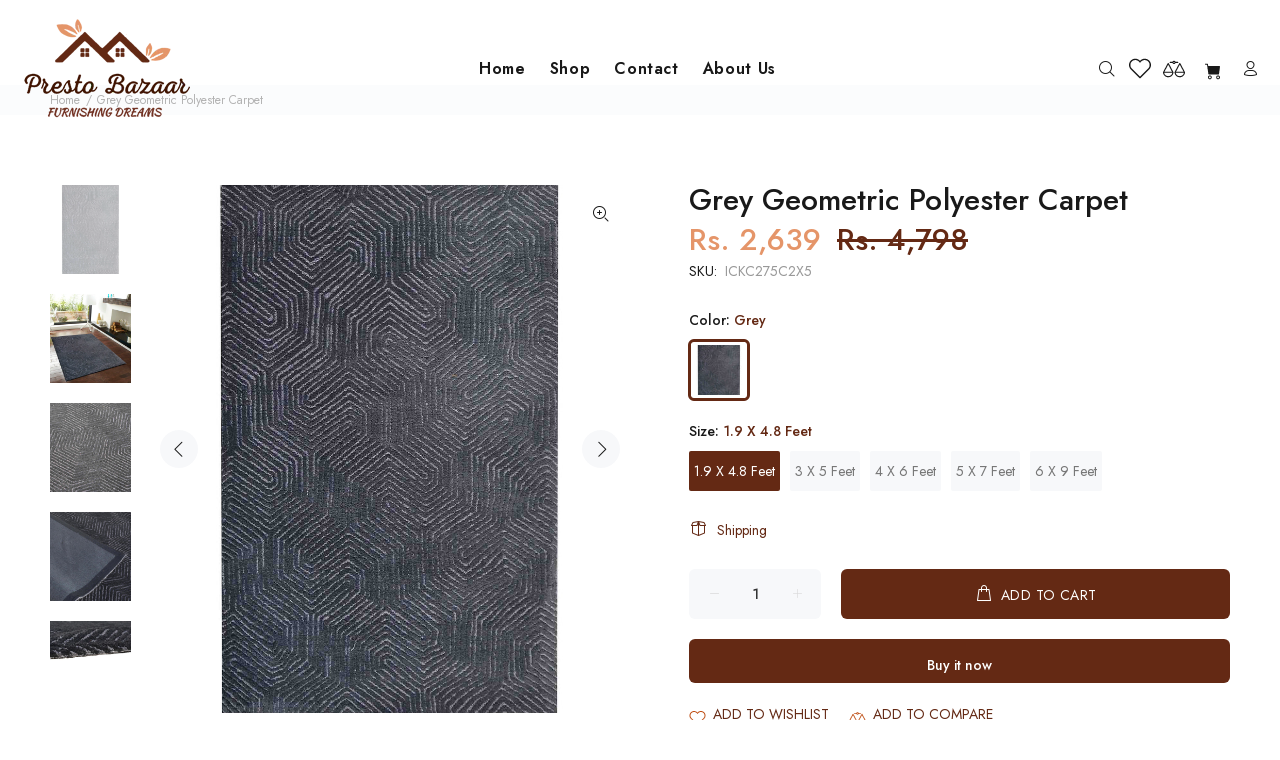

--- FILE ---
content_type: text/css
request_url: https://prestobazaar.com/cdn/shop/t/20/assets/custom.css?v=159027355424711151001698479389
body_size: 63
content:
header .tt-parent-box{vertical-align:middle}.head-icn{margin-right:8px}.head-icn svg{height:22px;width:22px;display:inline-flex}.head-icn svg path{fill:#191919}.tt-mobile-header .tt-logo-container{padding:6px 0 8px}.tt-mobile-parent-menu-icons .wish svg{display:inline-flex;height:20px;width:20px}header{position:absolute;top:0;right:0;left:0;z-index:22}body{padding-top:85px}body.pageindex{padding-top:0}@media (max-width: 1024px){.tt-row-btn .wk-app-btn[data-action=wk-remove]{background-color:#642914e6;border-radius:50%}.custom-banner .banner-width{flex:0 0 50%;max-width:50%;margin-bottom:20px}.slider-revolution .tp-caption.textsdescription.usebackground{top:50%!important;transform:translateY(-50%)!important}}@media (max-width: 991px){.recently_view_products_wokiee span.tt-img{height:auto!important}}@media (max-width: 480px){.tp-banner{height:calc(100vh - 150px)!important}.slider-revolution{padding:0}.tt-mobile-header-inline .tt-mobile-parent-menu-icons{right:6px}.tt-mobile-header .tt-header-row .tt-parent-box:last-child .tt-dropdown-toggle{padding-top:0}body{padding-top:87px}body.pageindex{padding-top:0}}.size_chart{margin-top:10px;margin-left:4px;cursor:pointer}.size_chart a{color:#000}.size_guidechart{width:100%;min-height:500px}.size_chart span.sizesguide{padding-left:11px}#modalProductInfo-05 .modal-sm{width:unset!important}#modalProductInfo-05 .tt-product-single-info .tt-title{margin-top:unset!important}.images_panel{text-align:center}.bedroom_img,.dinning_img,.living_img{display:none}.images_panel .active_img{display:inline-block}.size_chart_tabs{display:inline-block;list-style:none;width:100%;text-align:center;margin-left:0}.size_chart_tabs li{display:inline-block;font-size:18px;margin-right:10px;color:#000;font-weight:700;padding-bottom:10px;cursor:pointer;border-bottom:2px solid transparent}.size_chart_tabs li.active_tab{border-bottom:2px solid #000}@media (min-width: 320px) and (max-width:767px){.size_chart{margin-top:30px}#modalProductInfo-05 .modal-sm{width:auto!important}.size_chart_tabs{display:inline-block;list-style:none;width:100%;text-align:center;margin-left:0;padding-left:0;text-align:left}.size_chart_tabs li{font-size:15px;margin-bottom:10px}}ul.size_chart_tabs li{color:#918e8e}.size_chart_tabs li.active_tab{color:#000}.modal_size_chart{display:flex;gap:30px;align-items:center}.size_chart{margin-top:20px}@media (min-width:300px) and (max-width:500px){.modal_size_chart .tt-wrapper.product-information-buttons{margin-bottom:0;margin-top:0;display:flex}.size_chart{margin-top:0}.modal_size_chart{margin-top:20px}.product-information-buttons a:first-child{align-items:center}.modal-dialog ul.size_chart_tabs li{font-size:12px}.modal-dialog ul.size_chart_tabs{text-align:center}}
/*# sourceMappingURL=/cdn/shop/t/20/assets/custom.css.map?v=159027355424711151001698479389 */


--- FILE ---
content_type: text/javascript; charset=utf-8
request_url: https://prestobazaar.com/products/grey-geometric-polyester-carpet-ickc275.js
body_size: 670
content:
{"id":8183227810100,"title":"Grey Geometric Polyester Carpet","handle":"grey-geometric-polyester-carpet-ickc275","description":"\u003cp\u003eSporting vibrant colours, these Grey Geometric patterned Polyester Carpets are durable and will enhance the overall beauty of your floor.\u003cbr\u003e\nDisclaimer\u003cbr\u003e\nCustom size also available.\u003cbr\u003e\nActual product may have variation of upto 1-2 inches\u003c\/p\u003e","published_at":"2023-03-18T17:29:58+05:30","created_at":"2023-03-18T17:30:04+05:30","vendor":"PRESTOBAZAAR","type":"Carpet","tags":[],"price":263900,"price_min":263900,"price_max":1484900,"available":true,"price_varies":true,"compare_at_price":479800,"compare_at_price_min":479800,"compare_at_price_max":2699800,"compare_at_price_varies":true,"variants":[{"id":45958265241908,"title":"Grey \/ 1.9 X 4.8 Feet","option1":"Grey","option2":"1.9 X 4.8 Feet","option3":null,"sku":"ICKC275C2X5","requires_shipping":true,"taxable":true,"featured_image":{"id":40825411731764,"product_id":8183227810100,"position":1,"created_at":"2023-03-18T17:30:04+05:30","updated_at":"2023-03-18T17:30:04+05:30","alt":null,"width":1500,"height":1650,"src":"https:\/\/cdn.shopify.com\/s\/files\/1\/0710\/9577\/9636\/products\/ICKC275B.jpg?v=1679140804","variant_ids":[45958265241908]},"available":true,"name":"Grey Geometric Polyester Carpet - Grey \/ 1.9 X 4.8 Feet","public_title":"Grey \/ 1.9 X 4.8 Feet","options":["Grey","1.9 X 4.8 Feet"],"price":263900,"weight":3000,"compare_at_price":479800,"inventory_management":"shopify","barcode":null,"featured_media":{"alt":null,"id":33174093005108,"position":1,"preview_image":{"aspect_ratio":0.909,"height":1650,"width":1500,"src":"https:\/\/cdn.shopify.com\/s\/files\/1\/0710\/9577\/9636\/products\/ICKC275B.jpg?v=1679140804"}},"requires_selling_plan":false,"selling_plan_allocations":[]},{"id":45958265274676,"title":"Grey \/ 3 X 5 Feet","option1":"Grey","option2":"3 X 5 Feet","option3":null,"sku":"ICKC275C3X5","requires_shipping":true,"taxable":true,"featured_image":null,"available":true,"name":"Grey Geometric Polyester Carpet - Grey \/ 3 X 5 Feet","public_title":"Grey \/ 3 X 5 Feet","options":["Grey","3 X 5 Feet"],"price":459900,"weight":5000,"compare_at_price":839800,"inventory_management":"shopify","barcode":null,"requires_selling_plan":false,"selling_plan_allocations":[]},{"id":45958265307444,"title":"Grey \/ 4 X 6 Feet","option1":"Grey","option2":"4 X 6 Feet","option3":null,"sku":"ICKC275C4X6","requires_shipping":true,"taxable":true,"featured_image":null,"available":true,"name":"Grey Geometric Polyester Carpet - Grey \/ 4 X 6 Feet","public_title":"Grey \/ 4 X 6 Feet","options":["Grey","4 X 6 Feet"],"price":692900,"weight":8000,"compare_at_price":1259800,"inventory_management":"shopify","barcode":null,"requires_selling_plan":false,"selling_plan_allocations":[]},{"id":45958265340212,"title":"Grey \/ 5 X 7 Feet","option1":"Grey","option2":"5 X 7 Feet","option3":null,"sku":"ICKC275C5X7","requires_shipping":true,"taxable":true,"featured_image":null,"available":true,"name":"Grey Geometric Polyester Carpet - Grey \/ 5 X 7 Feet","public_title":"Grey \/ 5 X 7 Feet","options":["Grey","5 X 7 Feet"],"price":956900,"weight":12000,"compare_at_price":1739800,"inventory_management":"shopify","barcode":null,"requires_selling_plan":false,"selling_plan_allocations":[]},{"id":45958265372980,"title":"Grey \/ 6 X 9 Feet","option1":"Grey","option2":"6 X 9 Feet","option3":null,"sku":"ICKC275C6X9","requires_shipping":true,"taxable":true,"featured_image":null,"available":true,"name":"Grey Geometric Polyester Carpet - Grey \/ 6 X 9 Feet","public_title":"Grey \/ 6 X 9 Feet","options":["Grey","6 X 9 Feet"],"price":1484900,"weight":18000,"compare_at_price":2699800,"inventory_management":"shopify","barcode":null,"requires_selling_plan":false,"selling_plan_allocations":[]}],"images":["\/\/cdn.shopify.com\/s\/files\/1\/0710\/9577\/9636\/products\/ICKC275B.jpg?v=1679140804","\/\/cdn.shopify.com\/s\/files\/1\/0710\/9577\/9636\/products\/ICKC275A.jpg?v=1679140804","\/\/cdn.shopify.com\/s\/files\/1\/0710\/9577\/9636\/products\/ICKC275C.jpg?v=1679140804","\/\/cdn.shopify.com\/s\/files\/1\/0710\/9577\/9636\/products\/ICKC275D.jpg?v=1679140804","\/\/cdn.shopify.com\/s\/files\/1\/0710\/9577\/9636\/products\/ICKC275E.jpg?v=1679140804"],"featured_image":"\/\/cdn.shopify.com\/s\/files\/1\/0710\/9577\/9636\/products\/ICKC275B.jpg?v=1679140804","options":[{"name":"Color","position":1,"values":["Grey"]},{"name":"Size","position":2,"values":["1.9 X 4.8 Feet","3 X 5 Feet","4 X 6 Feet","5 X 7 Feet","6 X 9 Feet"]}],"url":"\/products\/grey-geometric-polyester-carpet-ickc275","media":[{"alt":null,"id":33174093005108,"position":1,"preview_image":{"aspect_ratio":0.909,"height":1650,"width":1500,"src":"https:\/\/cdn.shopify.com\/s\/files\/1\/0710\/9577\/9636\/products\/ICKC275B.jpg?v=1679140804"},"aspect_ratio":0.909,"height":1650,"media_type":"image","src":"https:\/\/cdn.shopify.com\/s\/files\/1\/0710\/9577\/9636\/products\/ICKC275B.jpg?v=1679140804","width":1500},{"alt":null,"id":33174093037876,"position":2,"preview_image":{"aspect_ratio":0.909,"height":1650,"width":1500,"src":"https:\/\/cdn.shopify.com\/s\/files\/1\/0710\/9577\/9636\/products\/ICKC275A.jpg?v=1679140804"},"aspect_ratio":0.909,"height":1650,"media_type":"image","src":"https:\/\/cdn.shopify.com\/s\/files\/1\/0710\/9577\/9636\/products\/ICKC275A.jpg?v=1679140804","width":1500},{"alt":null,"id":33174093070644,"position":3,"preview_image":{"aspect_ratio":0.909,"height":1650,"width":1500,"src":"https:\/\/cdn.shopify.com\/s\/files\/1\/0710\/9577\/9636\/products\/ICKC275C.jpg?v=1679140804"},"aspect_ratio":0.909,"height":1650,"media_type":"image","src":"https:\/\/cdn.shopify.com\/s\/files\/1\/0710\/9577\/9636\/products\/ICKC275C.jpg?v=1679140804","width":1500},{"alt":null,"id":33174093103412,"position":4,"preview_image":{"aspect_ratio":0.909,"height":1650,"width":1500,"src":"https:\/\/cdn.shopify.com\/s\/files\/1\/0710\/9577\/9636\/products\/ICKC275D.jpg?v=1679140804"},"aspect_ratio":0.909,"height":1650,"media_type":"image","src":"https:\/\/cdn.shopify.com\/s\/files\/1\/0710\/9577\/9636\/products\/ICKC275D.jpg?v=1679140804","width":1500},{"alt":null,"id":33174093136180,"position":5,"preview_image":{"aspect_ratio":0.909,"height":1650,"width":1500,"src":"https:\/\/cdn.shopify.com\/s\/files\/1\/0710\/9577\/9636\/products\/ICKC275E.jpg?v=1679140804"},"aspect_ratio":0.909,"height":1650,"media_type":"image","src":"https:\/\/cdn.shopify.com\/s\/files\/1\/0710\/9577\/9636\/products\/ICKC275E.jpg?v=1679140804","width":1500}],"requires_selling_plan":false,"selling_plan_groups":[]}